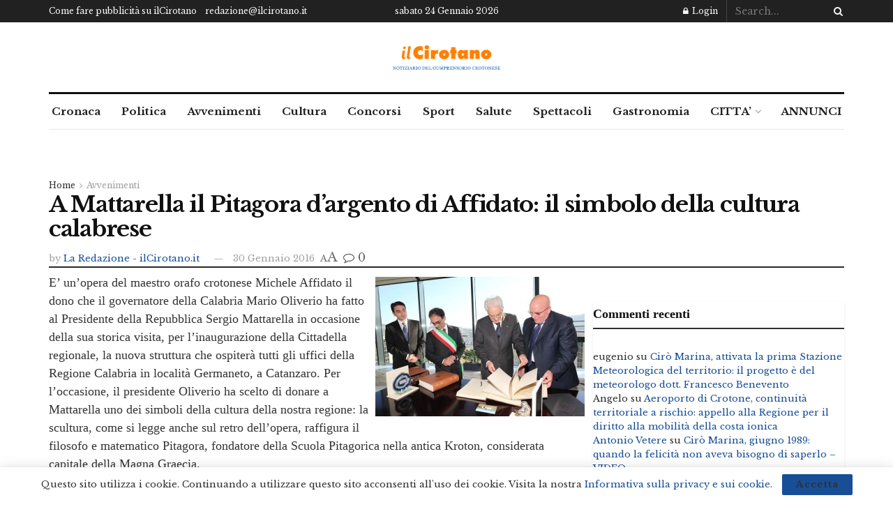

--- FILE ---
content_type: text/html; charset=utf-8
request_url: https://www.google.com/recaptcha/api2/aframe
body_size: 267
content:
<!DOCTYPE HTML><html><head><meta http-equiv="content-type" content="text/html; charset=UTF-8"></head><body><script nonce="m9RRCTP2YwbcDCn4VoqedQ">/** Anti-fraud and anti-abuse applications only. See google.com/recaptcha */ try{var clients={'sodar':'https://pagead2.googlesyndication.com/pagead/sodar?'};window.addEventListener("message",function(a){try{if(a.source===window.parent){var b=JSON.parse(a.data);var c=clients[b['id']];if(c){var d=document.createElement('img');d.src=c+b['params']+'&rc='+(localStorage.getItem("rc::a")?sessionStorage.getItem("rc::b"):"");window.document.body.appendChild(d);sessionStorage.setItem("rc::e",parseInt(sessionStorage.getItem("rc::e")||0)+1);localStorage.setItem("rc::h",'1769235950266');}}}catch(b){}});window.parent.postMessage("_grecaptcha_ready", "*");}catch(b){}</script></body></html>